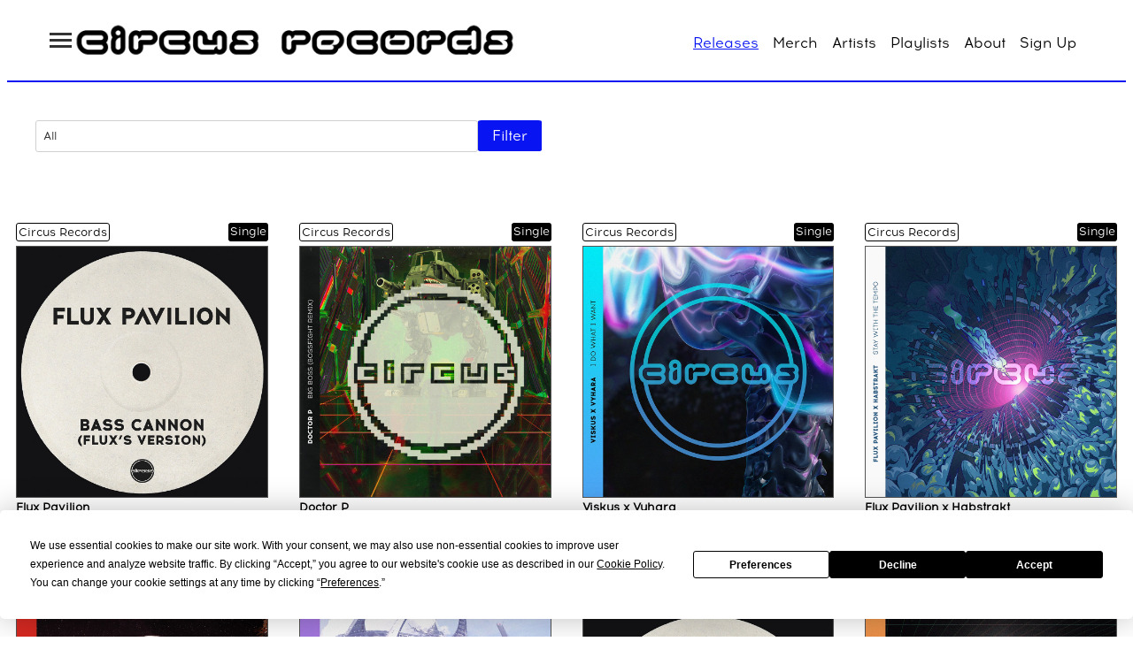

--- FILE ---
content_type: text/html; charset=utf-8
request_url: https://circus-records.co.uk/releases/?page=2
body_size: 7718
content:


<!DOCTYPE html>
<html lang="en">
        <head>

                
                        <!-- cookie consent banner -->
                        <script  type="text/javascript"  src="https://app.termly.io/resource-blocker/f3256be2-9222-4931-af5e-caadf001600d?autoBlock=on"></script>
                 

                
                <!-- Google tag (gtag.js) -->
                        <script async src="https://www.googletagmanager.com/gtag/js?id=G-NSXM3TBQX9"></script>
                        <script>
                          window.dataLayer = window.dataLayer || [];
                          function gtag(){dataLayer.push(arguments);}
                          gtag('js', new Date());

                          gtag('config', 'G-NSXM3TBQX9');
                        </script>
                

                <meta charset="utf-8" />
                <title>
                    
                    Releases
                    
                    
                    
                    - Circus Records
                    
                </title>
                <meta name="description" content="Founded in 2009 by Doctor P and Flux Pavilion, Circus Records is a globally-recognised record label specialising in bass music.">
                <meta name="viewport" content="width=device-width, initial-scale=1" />
        
                <!-- Google / Search Engine Tags -->
                <meta itemprop="name" content="Circus Records | Ruining Silence Since 2009" />
                <meta itemprop="description" content="Founded in 2009 by Doctor P and Flux Pavilion, Circus Records is a globally-recognised record label specialising in bass music." />
                <meta itemprop="image" content="https://upload.wikimedia.org/wikipedia/commons/thumb/6/69/Circus_Records_Logo.png/500px-Circus_Records_Logo.png" />

                <!-- Facebook Meta Tags -->
                <meta property="og:url" content="https://circus-records.co.uk/" />
                <meta property="og:type" content="website" />
                <meta property="og:title" content="Circus Records | Ruining Silence Since 2009" />
                <meta property="og:description" content="Founded in 2009 by Doctor P and Flux Pavilion, Circus Records is a globally-recognised record label specialising in bass music." />
                <meta property="og:image" content="https://upload.wikimedia.org/wikipedia/commons/thumb/6/69/Circus_Records_Logo.png/500px-Circus_Records_Logo.png" />

                <!-- Twitter Meta Tags -->
                <meta name="twitter:card" content="summary_large_image" />
                <meta name="twitter:title" content="Circus Records | Ruining Silence Since 2009" />
                <meta name="twitter:description" content="Founded in 2009 by Doctor P and Flux Pavilion, Circus Records is a globally-recognised record label specialising in bass music." />
                <meta name="twitter:image" content="https://upload.wikimedia.org/wikipedia/commons/thumb/6/69/Circus_Records_Logo.png/500px-Circus_Records_Logo.png" />
                        
                <!-- favicon -->
                <link rel="apple-touch-icon" sizes="180x180" href="/static/image/apple-touch-icon.4ee5b93370ae.png">
                <link rel="icon" type="image/png" sizes="32x32" href="/static/image/favicon-32x32.2a611bbc20fc.png">
                <link rel="icon" type="image/png" sizes="16x16" href="/static/image/favicon-16x16.3b933304d002.png">
                <link rel="manifest" href="/static/image/site.b9aa277fcfc3.webmanifest">
                <link rel="mask-icon" href="/static/image/safari-pinned-tab.e6a6f582b5d5.svg" color="#5bbad5">
                <meta name="msapplication-TileColor" content="#da532c">
                <meta name="theme-color" content="#ffffff">

                
                <link rel="stylesheet" type="text/css" href="/static/css/base_page.bada417c9d44.css">
        
                
<link rel="stylesheet" type="text/css" href="/static/css/releases_page.8c0928f2e227.css">
<link href="https://cdn.jsdelivr.net/npm/tom-select@2.2.2/dist/css/tom-select.css" rel="stylesheet">

        
                <!-- jquery -->
                <script src="https://ajax.googleapis.com/ajax/libs/jquery/3.6.4/jquery.min.js"></script>

                
                        <!-- MailerLite Universal -->
                        <script>
                                (function(w,d,e,u,f,l,n){w[f]=w[f]||function(){(w[f].q=w[f].q||[])
                                .push(arguments);},l=d.createElement(e),l.async=1,l.src=u,
                                n=d.getElementsByTagName(e)[0],n.parentNode.insertBefore(l,n);})
                                (window,document,'script','https://assets.mailerlite.com/js/universal.js','ml');
                                ml('account', '244170');
                        </script>
                        <!-- End MailerLite Universal -->
                

                
                        <!-- Meta Pixel Code -->
                        <script>
                        !function(f,b,e,v,n,t,s)
                        {if(f.fbq)return;n=f.fbq=function(){n.callMethod?
                        n.callMethod.apply(n,arguments):n.queue.push(arguments)};
                        if(!f._fbq)f._fbq=n;n.push=n;n.loaded=!0;n.version='2.0';
                        n.queue=[];t=b.createElement(e);t.async=!0;
                        t.src=v;s=b.getElementsByTagName(e)[0];
                        s.parentNode.insertBefore(t,s)}(window, document,'script',
                        'https://connect.facebook.net/en_US/fbevents.js');
                        fbq('init', '940741365997671');
                        fbq('track', 'PageView');
                        </script>
                        <noscript><img height="1" width="1" style="display:none"
                        src="https://www.facebook.com/tr?id=940741365997671&ev=PageView&noscript=1"
                        /></noscript>
                        <!-- End Meta Pixel Code -->
                

                
                        <!-- Google site verification -->
                        <meta name="google-site-verification" content="zfM9SfE6aH8COVpz0TLq8Kiy-TYn1WSZgEaQXVYdwWs" />
                

        </head>

        <body class="">

        

        <div class="burger-bg" id="colour_burger_menu">
        <!-- Pure CSS Gradient Background Animation by https://manuel.pinto.dev/ see https://codepen.io/P1N2O/pen/pyBNzX -->
            <div class="menu_top_images"></div>
            <div class="burger-container">
                <div class="element1">
                    <ul class="burger-elements b_list_1">
                            <li class="burger-link"><a class="bg_link" href="/releases/">releases</a></li>
                            <li class="burger-link"><a class="bg_link" href="https://circus-records.store/" target="_blank">merch</a></li>
                            <li class="burger-link"><a class="bg_link" href="/artists/">artists</a></li>
                            <li class="burger-link"><a class="bg_link" href="/playlists/">playlists</a></li>
                            <li class="burger-link"><a class="bg_link" href="/about/">about</a></li>
                            <li class="burger-link"><a class="bg_link" href="/signup/">sign up</a></li>
                    </ul>
                </div>
                <div class="element2">
                    <ul class="burger-elements b_list_2">
                            <li class="burger-link">
                                <a href="https://open.spotify.com/user/circusrecordsofficial?si=c53a5a9123a3405f" target="_blank" class="b-link-content">
                                        <img src="/static/image/spotify_logo_500_w.c66fc8d4bebf.png" class="sicon" alt="Spotify logo">
                                        <span class="link_text">spotify</span>
                                </a>
                            </li>
                            <li class="burger-link">
                                <a href="https://www.instagram.com/circusrecords/" target="_blank" class="b-link-content">
                                        <img src="/static/image/ig_logo_500_w.13ece9488ee3.png" class="sicon" alt="instagram logo">
                                        <span class="link_text">instagram</span>
                                </a>
                            </li>
                            <li class="burger-link">
                                <a href="https://www.youtube.com/c/circusrecords" target="_blank" class="b-link-content">
                                        <img src="/static/image/youtube_logo_500_w.7f0c240966c7.png" class="sicon" alt="YouTube logo">
                                        <span class="link_text">youtube</span>
                                </a>
                            </li>
                            <li class="burger-link">
                                <a href="https://www.twitch.tv/circusrecords" target="_blank" class="b-link-content">
                                        <img src="/static/image/twitch_logo_500_w.0ff59bbb9d0e.png" class="sicon" alt="Twitch logo">
                                        <span class="link_text">twitch</span>
                                </a>
                            </li>
                            <li class="burger-link">
                                <a href="https://www.facebook.com/circusrecords/" target="_blank" class="b-link-content">
                                        <img src="/static/image/fb_logo_500_w.204dca400f5d.png" class="sicon" alt="Facebook logo">
                                        <span class="link_text">facebook</span>
                                </a>
                            </li>
                            <li class="burger-link">
                                <a href="https://www.tiktok.com/@circusrecords" target="_blank" class="b-link-content">
                                        <img src="/static/image/tiktok_logo_500_w.75f6c954aa72.png" class="sicon" alt="TikTok logo">
                                        <span class="link_text">tiktok</span>
                                </a>
                            </li>
                            <li class="burger-link">
                                <a href="https://twitter.com/circus_records" target="_blank" class="b-link-content">
                                        <img src="/static/image/x_logo_500_w.16b37ae4ccfe.png" class="sicon" alt="X formerly Twitter logo">
                                        <span class="link_text">x</span>
                                </a>
                            </li>
                            <li class="burger-link">
                                <a href="https://soundcloud.com/circusrecords" target="_blank" class="b-link-content">
                                        <img src="/static/image/sc_logo_500_w.7d50e8aa321b.png" class="sicon" alt="Soundcloud logo">
                                        <span class="link_text">soundcloud</span>
                                </a>
                            </li>
                    </ul>
                </div>

                <div class="burger-credits credits-container">
                        <p class="bg-copyright-text">© 2025 Circus Records</p>
                        <p class="bg-copyright-text">Built by <a href="https://jmgk.dev/" target="_blank">JMGK</a></p>
                </div>

            </div>
        </div>
        
        <div class="sticky-header" id="sticky_bg">
                <div class="logos">
                        <div onclick="menuAni(this); dropDown()" class="bar_menu">
                                <div class="bar1"></div>
                                <div class="bar2"></div>
                                <div class="bar3"></div>
                        </div>                        
                        <div class="tohide">
                                <div class="circus_logo_container">        
                                        <a href="/" aria-label="Return to home page"><img src="/static/image/circus_logo_1k.6d23ba5e3dd6.png" class="circus_logo" alt="Circus logo"></a>
                                        <a href="/" aria-label="Return to home page"><img src="/static/image/circus_textoneline2.d34b453f1452.png" class="circus_wordlogo" alt="Circus word logo"></a>
                                </div>
                        </div>
                </div>

                <div class="header-links">
                        <a href="/releases/" aria-label="Stream and buy Circus Records Releases" class="tohide releases_link"><div class="header-link hlink1">releases</div></a>
                        <a href="https://circus-records.store/" target="_blank" aria-label="Buy Circus Records Merch" class="tohide merch_link"><div class="header-link hlink2">merch</div></a>
                        <a href="/artists/" class="artist_link" aria-label="View Circus Records Artists"><div class="tohide header-link hlink3">artists</div></a>
                        <a href="/playlists/" class="playlists_link" aria-label="Stream Circus Records Playlists"><div class="tohide header-link hlink4">playlists</div></a>
                        <a href="/about/" class="about_link" aria-label="Read about Circus Records"><div class="tohide header-link hlink5">about</div></a>
                        <a href="/signup/" class="signup_link" aria-label="Signup to Circus Records mailing list" ><div class="tohide header-link hlink6">sign up</div></a>
                        <a href="/" aria-label="Return to Circus Records home page" ><img src="/static/image/circus_logo_white.efb1ccd44497.png" id="burger_logo" class="burger_logo" alt="Circus logo"></a>

                </div>

                <div class="signup_header">   
                        <a href="/signup/" class="signup_link"><div class="header-link hlink6 tohide">Sign Up</div></a>
                </div>

        </div>

        

<div class="release-page-container">

    <div class="releases_page_bar"></div>

    
    <form class="filter_form" method="GET" action="/releases/">
        <select id="select-beast-empty" data-placeholder=""  autocomplete="off" name="artist">
            <option value="">All</option>
            
            <option value="flux-pavilion" >Flux Pavilion</option>
            
            <option value="doctor-p" >Doctor P</option>
            
            <option value="funtcase" >FuntCase</option>
            
            <option value="conrank" >Conrank</option>
            
            <option value="ace-aura" >Ace Aura</option>
            
            <option value="audigy" >Audigy</option>
            
            <option value="beatcore" >Beatcore</option>
            
            <option value="big-voyage" >Big Voyage</option>
            
            <option value="bitttrfly" >Bitttrfly</option>
            
            <option value="blooom" >Blooom</option>
            
            <option value="blosso" >Blosso</option>
            
            <option value="cafe-disko" >Cafe Disko</option>
            
            <option value="convexity" >Convexity</option>
            
            <option value="dazsta" >Dazsta</option>
            
            <option value="dirtysnatcha" >DirtySnatcha</option>
            
            <option value="draeden" >Draeden</option>
            
            <option value="everen-maxwell" >Everen Maxwell</option>
            
            <option value="fluencee" >Fluencee</option>
            
            <option value="franky-nuts" >Franky Nuts</option>
            
            <option value="gawm" >GAWM</option>
            
            <option value="kepik" >KEPIK</option>
            
            <option value="kero" >KERO</option>
            
            <option value="ktrl" >Ktrl</option>
            
            <option value="leuthero" >Leuthero</option>
            
            <option value="mozx" >MozX</option>
            
            <option value="nemesy" >Nemexi</option>
            
            <option value="nick-ledesma" >Nick Ledesma</option>
            
            <option value="nire" >Nire</option>
            
            <option value="phocust" >Phocust</option>
            
            <option value="pointblank" >Point.Blank</option>
            
            <option value="reaubeau" >ReauBeau</option>
            
            <option value="renn" >Renn</option>
            
            <option value="sadbois" >SadBois</option>
            
            <option value="shapes" >Shapes</option>
            
            <option value="skyler-madison" >Skyler</option>
            
            <option value="so-sus" >So Sus</option>
            
            <option value="spaceyeti" >SpaceYeti</option>
            
            <option value="the-arcturians" >The Arcturians</option>
            
            <option value="trufeelz" >TruFeelz</option>
            
            <option value="ufo-project" >UFO Project</option>
            
            <option value="walter-wilde" >Walter Wilde</option>
            
            <option value="yawdel" >Yawdel</option>
            
            <option value="youth-in-circles" >Youth In Circles</option>
            
            <option value="skybreak" >Skybreak</option>
            
            <option value="glnna" >GLNNA</option>
            
            <option value="bawldy" >Bawldy</option>
            
            <option value="depaoli" >DePaoli</option>
            
            <option value="micah-martin" >Micah Martin</option>
            
            <option value="lost-wolves" >Lost Wolves</option>
            
            <option value="feed-me" >Feed Me</option>
            
            <option value="hopsteady" >Hopsteady</option>
            
            <option value="modus" >Modus</option>
            
            <option value="pixel-terror" >Pixel Terror</option>
            
            <option value="killin-void" >Killin&#x27; Void</option>
            
            <option value="nct" >NCT</option>
            
            <option value="ruxxi" >Ruxxi</option>
            
            <option value="mashbit" >Mashbit</option>
            
            <option value="wodd" >Wodd</option>
            
            <option value="aether-one" >Aether One</option>
            
            <option value="craymak" >Craymak</option>
            
            <option value="xavage" >Xavage</option>
            
            <option value="crizzly" >Crizzly</option>
            
            <option value="cookie-monsta" >Cookie Monsta</option>
            
            <option value="roksonix" >Roksonix</option>
            
            <option value="brown-gammon" >Brown &amp; Gammon</option>
            
            <option value="mizuki" >Mizuki</option>
            
            <option value="slum-dogz" >Slum Dogz</option>
            
            <option value="cyazon" >Cyazon</option>
            
            <option value="angel-cannon" >Angel Cannon</option>
            
            <option value="seiren" >Seiren</option>
            
            <option value="undy" >UNDY</option>
            
            <option value="pav4n" >PAV4N</option>
            
            <option value="red-comet" >Red Comet</option>
            
            <option value="deadrose" >Dead Rose</option>
            
            <option value="laxx" >LAXX</option>
            
            <option value="flakzz" >Flakzz</option>
            
            <option value="electric-dad" >Electric Dad</option>
            
            <option value="mikeshift" >MIKESH!FT</option>
            
            <option value="quartzone-" >Quartzone</option>
            
            <option value="excision" >Excision</option>
            
            <option value="zomboy" >Zomboy</option>
            
            <option value="sportmode" >Sportmode</option>
            
            <option value="-ipsiom" >Ipsiom</option>
            
            <option value="dublic" >Dublic</option>
            
            <option value="the-living-proof" >The Living Proof</option>
            
            <option value="selekta" >Selekta</option>
            
            <option value="trebletina" >TrebleTina</option>
            
        </select>
        
        <button class="submit_button" type="submit">Filter</button>
    </form>
    

<div class="releases_catalogue_container">
        
        <ul class="releases_list">
        
        <li class="release_list_item">
            <div class="format">
                <span class="release_label">Circus Records</span>
                <span class="release_type">Single</span>
            </div>
            <a href="https://www.c-r.link/BassCannon-FluxsVersion" class="releases" target="_blank">
                <img alt="CR0718 1000px" class="responsive_packshot" height="1000" src="https://circus-site-23.sfo3.cdn.digitaloceanspaces.com/media/images/CR0718_1000px.original.jpg" width="1000">
            </a>


            <div class="release_info">

                <ul class="release_credits">
                    <li class="release_artist_name">Flux Pavilion</li>
                    <li class="release_title">Bass Cannon (Flux&#x27;s Version)</li>
                </ul>


                
                <ul class="release__artist-tags">
                    
                        <li>
                            <a href="/artists/flux-pavilion/"><span class="release_artist_name_link">Flux Pavilion</span></a>
                        </li>
                    
                </ul>
                


            </div>

        </li>
        
        <li class="release_list_item">
            <div class="format">
                <span class="release_label">Circus Records</span>
                <span class="release_type">Single</span>
            </div>
            <a href="https://www.c-r.link/BigBoss-BossfightRMX" class="releases" target="_blank">
                <img alt="CR010R3 1000px" class="responsive_packshot" height="1000" src="https://circus-site-23.sfo3.cdn.digitaloceanspaces.com/media/images/CR010R3_1000px.original.jpg" width="1000">
            </a>


            <div class="release_info">

                <ul class="release_credits">
                    <li class="release_artist_name">Doctor P</li>
                    <li class="release_title">Big Boss (Bossfight Remix)</li>
                </ul>


                
                <ul class="release__artist-tags">
                    
                        <li>
                            <a href="/artists/doctor-p/"><span class="release_artist_name_link">Doctor P</span></a>
                        </li>
                    
                </ul>
                


            </div>

        </li>
        
        <li class="release_list_item">
            <div class="format">
                <span class="release_label">Circus Records</span>
                <span class="release_type">Single</span>
            </div>
            <a href="https://www.c-r.link/IDoWhatIWant" class="releases" target="_blank">
                <img alt="CR0715 1000px" class="responsive_packshot" height="1000" src="https://circus-site-23.sfo3.cdn.digitaloceanspaces.com/media/images/CR0715_1000px.original.jpg" width="1000">
            </a>


            <div class="release_info">

                <ul class="release_credits">
                    <li class="release_artist_name">Viskus x Vyhara</li>
                    <li class="release_title">I Do What I Want</li>
                </ul>


                
                


            </div>

        </li>
        
        <li class="release_list_item">
            <div class="format">
                <span class="release_label">Circus Records</span>
                <span class="release_type">Single</span>
            </div>
            <a href="https://www.c-r.link/StayWithTheTempo" class="releases" target="_blank">
                <img alt="CR0714 1000px" class="responsive_packshot" height="1000" src="https://circus-site-23.sfo3.cdn.digitaloceanspaces.com/media/images/CR0714_1000px.original.jpg" width="1000">
            </a>


            <div class="release_info">

                <ul class="release_credits">
                    <li class="release_artist_name">Flux Pavilion x Habstrakt</li>
                    <li class="release_title">Stay With The Tempo</li>
                </ul>


                
                <ul class="release__artist-tags">
                    
                        <li>
                            <a href="/artists/flux-pavilion/"><span class="release_artist_name_link">Flux Pavilion</span></a>
                        </li>
                    
                </ul>
                


            </div>

        </li>
        
        <li class="release_list_item">
            <div class="format">
                <span class="release_label">Circus Records</span>
                <span class="release_type">Single</span>
            </div>
            <a href="https://www.c-r.link/FLOORD-SICK" class="releases" target="_blank">
                <img alt="CR0712 1000px" class="responsive_packshot" height="1000" src="https://circus-site-23.sfo3.cdn.digitaloceanspaces.com/media/images/CR0712_1000px.original.jpg" width="1000">
            </a>


            <div class="release_info">

                <ul class="release_credits">
                    <li class="release_artist_name">KTRL</li>
                    <li class="release_title">FLOORD / SICK!</li>
                </ul>


                
                <ul class="release__artist-tags">
                    
                        <li>
                            <a href="/artists/ktrl/"><span class="release_artist_name_link">Ktrl</span></a>
                        </li>
                    
                </ul>
                


            </div>

        </li>
        
        <li class="release_list_item">
            <div class="format">
                <span class="release_label">Circus Electric</span>
                <span class="release_type">Single</span>
            </div>
            <a href="https://www.c-r.link/AnotherDayToLoveU-ComeBackHome" class="releases" target="_blank">
                <img alt="CELEC148 1000px" class="responsive_packshot" height="1000" src="https://circus-site-23.sfo3.cdn.digitaloceanspaces.com/media/images/CELEC148_1000px.original.jpg" width="1000">
            </a>


            <div class="release_info">

                <ul class="release_credits">
                    <li class="release_artist_name">Subceptron</li>
                    <li class="release_title">Another Day To Love U / Come Back Home</li>
                </ul>


                
                


            </div>

        </li>
        
        <li class="release_list_item">
            <div class="format">
                <span class="release_label">Circus Records</span>
                <span class="release_type">Single</span>
            </div>
            <a href="https://www.c-r.link/ICantStop-FluxsVersion" class="releases" target="_blank">
                <img alt="CR0713 1000px" class="responsive_packshot" height="1000" src="https://circus-site-23.sfo3.cdn.digitaloceanspaces.com/media/images/CR0713_1000px.original.jpg" width="1000">
            </a>


            <div class="release_info">

                <ul class="release_credits">
                    <li class="release_artist_name">Flux Pavilion</li>
                    <li class="release_title">I Can&#x27;t Stop (Flux&#x27;s Version)</li>
                </ul>


                
                <ul class="release__artist-tags">
                    
                        <li>
                            <a href="/artists/flux-pavilion/"><span class="release_artist_name_link">Flux Pavilion</span></a>
                        </li>
                    
                </ul>
                


            </div>

        </li>
        
        <li class="release_list_item">
            <div class="format">
                <span class="release_label">Circus Records</span>
                <span class="release_type">Single</span>
            </div>
            <a href="https://www.c-r.link/Closer" class="releases" target="_blank">
                <img alt="CR0709 1000px" class="responsive_packshot" height="1000" src="https://circus-site-23.sfo3.cdn.digitaloceanspaces.com/media/images/CR0709_1000px.original.jpg" width="1000">
            </a>


            <div class="release_info">

                <ul class="release_credits">
                    <li class="release_artist_name">1997</li>
                    <li class="release_title">Closer</li>
                </ul>


                
                


            </div>

        </li>
        
        <li class="release_list_item">
            <div class="format">
                <span class="release_label">Circus Records</span>
                <span class="release_type">Single</span>
            </div>
            <a href="https://www.c-r.link/Beast" class="releases" target="_blank">
                <img alt="CR0708 1000px" class="responsive_packshot" height="1000" src="https://circus-site-23.sfo3.cdn.digitaloceanspaces.com/media/images/CR0708_1000px.original.jpg" width="1000">
            </a>


            <div class="release_info">

                <ul class="release_credits">
                    <li class="release_artist_name">Conrank</li>
                    <li class="release_title">Beast</li>
                </ul>


                
                <ul class="release__artist-tags">
                    
                        <li>
                            <a href="/artists/conrank/"><span class="release_artist_name_link">Conrank</span></a>
                        </li>
                    
                </ul>
                


            </div>

        </li>
        
        <li class="release_list_item">
            <div class="format">
                <span class="release_label">Circus Electric</span>
                <span class="release_type">Single</span>
            </div>
            <a href="https://www.c-r.link/InfinitePower" class="releases" target="_blank">
                <img alt="CELEC146 1000px" class="responsive_packshot" height="1000" src="https://circus-site-23.sfo3.cdn.digitaloceanspaces.com/media/images/CELEC146_1000px.original.jpg" width="1000">
            </a>


            <div class="release_info">

                <ul class="release_credits">
                    <li class="release_artist_name">Skyvak x KELIZA</li>
                    <li class="release_title">Infinite Power</li>
                </ul>


                
                


            </div>

        </li>
        
        <li class="release_list_item">
            <div class="format">
                <span class="release_label">Circus Records</span>
                <span class="release_type">EP</span>
            </div>
            <a href="https://www.c-r.link/EchoChamberEP" class="releases" target="_blank">
                <img alt="CR0706 Packshot" class="responsive_packshot" height="1000" src="https://circus-site-23.sfo3.cdn.digitaloceanspaces.com/media/images/CR0706_1000px.original.jpg" width="1000">
            </a>


            <div class="release_info">

                <ul class="release_credits">
                    <li class="release_artist_name">Kuhlosul</li>
                    <li class="release_title">Echo Chamber [EP]</li>
                </ul>


                
                


            </div>

        </li>
        
        <li class="release_list_item">
            <div class="format">
                <span class="release_label">Circus Electric</span>
                <span class="release_type">Single</span>
            </div>
            <a href="https://www.c-r.link/TheFeeling-NemexiRMX" class="releases" target="_blank">
                <img alt="CELEC147 1000px" class="responsive_packshot" height="1000" src="https://circus-site-23.sfo3.cdn.digitaloceanspaces.com/media/images/CELEC147_1000px.original.jpg" width="1000">
            </a>


            <div class="release_info">

                <ul class="release_credits">
                    <li class="release_artist_name">Doctor P x Oliverse</li>
                    <li class="release_title">The Feeling (Nemexi Remix)</li>
                </ul>


                
                <ul class="release__artist-tags">
                    
                        <li>
                            <a href="/artists/nemesy/"><span class="release_artist_name_link">Nemexi</span></a>
                        </li>
                    
                </ul>
                


            </div>

        </li>
        
        <li class="release_list_item">
            <div class="format">
                <span class="release_label">Circus Electric</span>
                <span class="release_type">Single</span>
            </div>
            <a href="https://www.c-r.link/MemoriesOfYou-Freefall" class="releases" target="_blank">
                <img alt="CELEC145 1000px" class="responsive_packshot" height="1000" src="https://circus-site-23.sfo3.cdn.digitaloceanspaces.com/media/images/CELEC145_1000px.original.jpg" width="1000">
            </a>


            <div class="release_info">

                <ul class="release_credits">
                    <li class="release_artist_name">Aye Bay</li>
                    <li class="release_title">Memories Of You / Freefall</li>
                </ul>


                
                


            </div>

        </li>
        
        <li class="release_list_item">
            <div class="format">
                <span class="release_label">Circus Electric</span>
                <span class="release_type">EP</span>
            </div>
            <a href="https://www.c-r.link/RavePunxEP" class="releases" target="_blank">
                <img alt="CELEC140 1000px" class="responsive_packshot" height="1000" src="https://circus-site-23.sfo3.cdn.digitaloceanspaces.com/media/images/CELEC140_1000px.original.jpg" width="1000">
            </a>


            <div class="release_info">

                <ul class="release_credits">
                    <li class="release_artist_name">UFO Project</li>
                    <li class="release_title">Rave Punx [EP]</li>
                </ul>


                
                <ul class="release__artist-tags">
                    
                        <li>
                            <a href="/artists/ufo-project/"><span class="release_artist_name_link">UFO Project</span></a>
                        </li>
                    
                </ul>
                


            </div>

        </li>
        
        <li class="release_list_item">
            <div class="format">
                <span class="release_label">Circus Records</span>
                <span class="release_type">EP</span>
            </div>
            <a href="https://www.c-r.link/SeeNoEvilEP" class="releases" target="_blank">
                <img alt="CR0703 1000px" class="responsive_packshot" height="1000" src="https://circus-site-23.sfo3.cdn.digitaloceanspaces.com/media/images/CR0703_1000px.original.jpg" width="1000">
            </a>


            <div class="release_info">

                <ul class="release_credits">
                    <li class="release_artist_name">Selekta</li>
                    <li class="release_title">See No Evil [EP]</li>
                </ul>


                
                <ul class="release__artist-tags">
                    
                        <li>
                            <a href="/artists/selekta/"><span class="release_artist_name_link">Selekta</span></a>
                        </li>
                    
                </ul>
                


            </div>

        </li>
        
        <li class="release_list_item">
            <div class="format">
                <span class="release_label">Circus Electric</span>
                <span class="release_type">Single</span>
            </div>
            <a href="https://www.c-r.link/RemindMe" class="releases" target="_blank">
                <img alt="CELEC144 1000px" class="responsive_packshot" height="1000" src="https://circus-site-23.sfo3.cdn.digitaloceanspaces.com/media/images/CELEC144_1000px.original.jpg" width="1000">
            </a>


            <div class="release_info">

                <ul class="release_credits">
                    <li class="release_artist_name">Caslow x JOSS</li>
                    <li class="release_title">Remind Me feat. Donna Tella</li>
                </ul>


                
                


            </div>

        </li>
        
        </ul>

</div>

        <ul class="page_numbers">
        
            <li>
                <a href="?page=1" class="">1</a>
            </li>
        
            <li>
                <a href="?page=2" class="current">2</a>
            </li>
        
            <li>
                <a href="?page=3" class="">3</a>
            </li>
        
            <li>
                <a href="?page=4" class="">4</a>
            </li>
        
            <li>
                <a href="?page=5" class="">5</a>
            </li>
        
            <li>
                <a href="?page=6" class="">6</a>
            </li>
        
            <li>
                <a href="?page=7" class="">7</a>
            </li>
        
            <li>
                <a href="?page=8" class="">8</a>
            </li>
        
            <li>
                <a href="?page=9" class="">9</a>
            </li>
        
            <li>
                <a href="?page=10" class="">10</a>
            </li>
        
            <li>
                <a href="?page=11" class="">11</a>
            </li>
        
            <li>
                <a href="?page=12" class="">12</a>
            </li>
        
            <li>
                <a href="?page=13" class="">13</a>
            </li>
        
            <li>
                <a href="?page=14" class="">14</a>
            </li>
        
            <li>
                <a href="?page=15" class="">15</a>
            </li>
        
            <li>
                <a href="?page=16" class="">16</a>
            </li>
        
            <li>
                <a href="?page=17" class="">17</a>
            </li>
        
            <li>
                <a href="?page=18" class="">18</a>
            </li>
        
            <li>
                <a href="?page=19" class="">19</a>
            </li>
        
            <li>
                <a href="?page=20" class="">20</a>
            </li>
        
            <li>
                <a href="?page=21" class="">21</a>
            </li>
        
            <li>
                <a href="?page=22" class="">22</a>
            </li>
        
            <li>
                <a href="?page=23" class="">23</a>
            </li>
        
            <li>
                <a href="?page=24" class="">24</a>
            </li>
        
            <li>
                <a href="?page=25" class="">25</a>
            </li>
        
            <li>
                <a href="?page=26" class="">26</a>
            </li>
        
        </ul>

</div>


<script src="https://cdn.jsdelivr.net/npm/tom-select@2.2.2/dist/js/tom-select.complete.min.js"></script>
<script src="/static/js/releaseselect.aaf0e6f19834.js"></script>




        <div class="footer-container">
                <div class="footer_bar"></div>
                <div class="footer_links">

                        <ul class="footer-list">
                                <li class="footer-logo"><img src="/static/image/circus_logo-min.627083149e1a.png" class="responsive_footer_logo" alt="Circus logo"></li>
                                <a href="/about/" class="about_link"><li class="footer-link">about</li></a>
                                <a href="https://www.labelradar.com/labels/circusrecords/profile" target="_blank"><li class="footer-link">demo submission</li></a>
                        </ul>

                        <ul class="footer-list">
                                <a href="/about/" class="about_link"><li class="footer-link">contact</li></a>
                                <a href="/signup/" class="signup_link"><li class="footer-link">sign up</li></a>

                                
                                <a href="https://app.termly.io/policy-viewer/policy.html?policyUUID=e35e017e-9abe-402f-b190-ce4b70aaa017" class="tc_link"><li class="footer-link">terms & conditions</li></a>
                                

                                
                                <a href="https://app.termly.io/policy-viewer/policy.html?policyUUID=8b559493-27aa-418b-97b9-f90f7ac70c20" class="privacy_link"><li class="footer-link">privacy policy</li></a>
                                
                        </ul>

                        <ul class="footer-list">

                                <a href="https://open.spotify.com/user/circusrecordsofficial?si=c53a5a9123a3405f" target="_blank">
                                        <li class="footer-link social-link">
                                                <img src="/static/image/spotify_logo_500.08269ddf7797.png" class="footer-icon" alt="Spotify logo">
                                                <span>spotify</span>
                                        </li>
                                </a>

                                <a href="https://www.instagram.com/circusrecords/" target="_blank">
                                        <li class="footer-link social-link">
                                                <img src="/static/image/ig_logo_500.52fd06c1bb5e.png" class="footer-icon" alt="instagram logo">
                                                <span>instagram</span>
                                        </li>
                                </a>    

                                <a href="https://www.youtube.com/c/circusrecords" target="_blank">
                                        <li class="footer-link social-link">
                                                <img src="/static/image/youtube_logo_500_b.c2180cc262bd.png" class="footer-icon" alt="YouTube logo">
                                                <span>youtube</span>
                                        </li>
                                </a>   

                                <a href="https://www.twitch.tv/circusrecords" target="_blank">
                                        <li class="footer-link social-link">
                                                <img src="/static/image/twitch_logo_500.abe591905942.png" class="footer-icon" alt="Twitch logo">
                                                <span>twitch</span>
                                        </li>
                                </a>    

                        </ul>

                        <ul class="footer-list">

                                <a href="https://www.facebook.com/circusrecords/" target="_blank">
                                        <li class="footer-link social-link">
                                                <img src="/static/image/fb_logo_500.0b789a3bb9a1.png" class="footer-icon" alt="Facebook logo">
                                                <span>facebook</span>
                                        </li>
                                </a>

                                <a href="https://www.tiktok.com/@circusrecords" target="_blank">
                                        <li class="footer-link social-link">
                                                <img src="/static/image/tiktok_logo_500.a2321c12e667.png" class="footer-icon" alt="TikTok logo">
                                                <span>tiktok</span>
                                        </li>
                                </a>    

                                <a href="https://twitter.com/circus_records" target="_blank">
                                        <li class="footer-link social-link">
                                                <img src="/static/image/x_logo_500.987cedb5f788.png" class="footer-icon" alt="X formerly Twitter logo">
                                                <span>x</span>
                                        </li>
                                </a>   

                                <a href="https://soundcloud.com/circusrecords" target="_blank">
                                        <li class="footer-link social-link">
                                                <img src="/static/image/sc_logo_500.d93ee01678c8.png" class="footer-icon" alt="Soundcloud logo">
                                                <span>soundcloud</span>
                                        </li>
                                </a>   
                        </ul>



                </div>
                <div class="footer_bar2"></div>

        </div>

        <div class="credits-container">
                <p class="copyright-text">© 2025 Circus Records</p>
                <p class="copyright-text">Built by <a href="https://jmgk.dev/" target="_blank">JMGK</a></p>
        </div>

        
        <script type="text/javascript" src="/static/js/circus_site_2023.d41d8cd98f00.js"></script>
        <script src="/static/js/dropdown.6f37d9cf3d7d.js"></script>
        <script src="/static/js/roster.c1ff34f935d5.js"></script>

    </body>
</html>


--- FILE ---
content_type: text/css
request_url: https://circus-records.co.uk/static/css/base_page.bada417c9d44.css
body_size: 9786
content:
@font-face 
{
  font-family: "Acrom - Extra Bold"; 
  src: url("fonts/The-Northern-Block-Ltd-Acrom-ExtraBold-1.675e689964b8.otf") format("opentype");

}
@font-face {
  font-family: "Acrom";
  src: url("fonts/The-Northern-Block-Ltd-Acrom-1.5a873c7b4584.otf") format("opentype"); 
}


.hideoverflow {overflow:hidden;}

html {
    box-sizing: border-box;

  }
  
  *,
  *:before,
  *:after {
    box-sizing: inherit;
  }

h6 {
    font-family: Acrom;
}

ul.burger-elements {
    list-style-type: none;
}

a:link {
    text-decoration: none;
}

.header-links a:visited {
    text-decoration: none;
    color: black;
}

.burger-link a:visited {
    text-decoration: none;
    color: white;
}

a:active {
    text-decoration: none;
}

.header-link {
    text-underline-offset: 12px;
    text-transform: capitalize;
}

.button {
    padding: 20px 30px;
    text-align: center;
    text-decoration: none;
    color: white;
    display: inline-block;
    font-size: large;
    font-family: Acrom;
    margin: 4px 2px;
    cursor: pointer;
    border: none;
    border-radius: 4px;
}

/* --------------------------------------------------------- BURGER MENU */

.burger-bg {
    height: 100%;
    width: 100%;
    position: fixed; /* Stay in place */
    z-index: 3; /* Sit on top */
    left: 0;
    top: 0;
    display: none;
    overflow-x: hidden; /* Disable horizontal scroll */
    background: linear-gradient(-45deg, #ee7752, #e73c7e, #23a6d5, #23d5ab);
    /* background: linear-gradient(-45deg, #f40405, #e805f6, #0814f1, #03c842); */
	background-size: 400% 400%;
	animation: gradient 15s ease infinite;
}

/* https://manuel.pinto.dev */

@keyframes gradient {
	0% {
		background-position: 0% 50%;
	}
	50% {
		background-position: 100% 50%;
	}
	100% {
		background-position: 0% 50%;
	}
}

.menu_top_images {
    display: flex;
    justify-content: flex-end;
    padding-top: 2%;
    padding-right: 2%;
}

.menu_logo {
    width: 75px;
}

.menu_icon {
    width: 2rem;
    cursor: pointer;
}

.burger-container {
    display: grid;
    grid-template-columns: 1fr 1fr;
    grid-template-rows: auto;
    position: sticky; /* Stay in place */
    column-gap: 3rem;
    padding-top: 5%;
    font-size: larger;
}

.burger-elements {
    color: white;
    font-family: Acrom;
    display: flex;
    flex-direction: column;
    justify-content: flex-start;
    padding: 0;
}

.element1 {
    display: flex;
    justify-content: center;
    margin-left: 20%;
}

.element2 {
    display: flex;
    justify-content: center;
    margin-right: 40%;
}

.b_list_1 {
    gap: 3vh;
}

.bg_link {
    color: white;
}

.burger-link {
    padding-bottom: 20%;
    text-transform: capitalize;
}

.link_text {
    color: white;
    text-decoration: underline;
    text-transform: capitalize;
}

.b-link-content {
    display: flex;
    align-content: center;
    gap: 10px;
}

.burger_logo {
    width: 50px;
    display: none;
}

.sicon {
    width: 25px;
}

.show {display:block;} 

.hide_bg {
    background-color: transparent !important;
} 

@media screen and (max-width: 600px) {

    .burger-container {
        column-gap: 0rem;
        font-size: medium;
        margin-top: 10%;
    }

    .element1 {
        display: flex;
        justify-content: center;
        margin-left: 1%;
    }
    
    .element2 {
        display: flex;
        justify-content: center;
        margin-right: 20%;
    }

    .menu_logo {
        width: 60px;
    }

    .menu_top_images {
        padding-top: 3%;
        padding-right: 3%;
    }

    .sicon {
        width: 20px;
        height: 20px;
    }
    

}


@media screen and (max-width: 300px) {

    .burger-container {
        font-size: small;
    }

}

/* --------------------------------------------------------- STICKY HEADER */

.sticky-header {
    display: grid;
    grid-template-columns: auto repeat(2, minmax(100px, 700px)) auto;
    grid-template-rows: 80px;
    position: sticky;
    top: 0;
    left: 0;
    z-index: 1000;
    background-color: rgba(255,255,255,0.9);
}

.logos {
    grid-column: 2;
    display: flex;
    flex-direction: row;
    align-items: center;
    padding-left: 3rem;
    gap: 2vw;
}

.header-links {
    grid-column: 3;
    font-family: Acrom;
    display: flex;
    flex-direction: row;
    justify-content: flex-end;
    gap: 1rem;
    align-items: center;
    padding-right: 3rem;
}

.signup_header {
    display: none;
}

.header-link {
    padding: 8px;
    border-radius: 4px;
    color: black;
}

.header-link:hover {
    color: white;
    transition-duration: 0.1s;
}

.hlink1:hover {
    background-color: #0814f1;
}

.hlink2:hover {
    background-color: #f40405;
}

.hlink3:hover {
    background-color: #e805f6;
    color: white;
}

.hlink4:hover {
    background-color: #03c842;
}

.hlink5 {
    color: black !important;
}

.hlink5:hover {
    background-color: #f7e905;
}

.hlink6:hover {
    background-color: black;
}

.circus_logo_container {
    display: flex;
    flex-direction: row;
    align-items: center;
}

.circus_logo {
    display: none;
    width: 30px;
}

.circus_wordlogo {
    width: 90%;
}

.search_icon {
    width: 2rem;
}

.hlink6 {
    min-width: 80px;
}

/* --------------------------------------------------------- MENU ANIMATION */

.bar_menu {
    cursor: pointer;
    margin-bottom: 5px;
}

.bar1, .bar2, .bar3 {
    width: 25px;
    height: 3px;
    background-color: #333;
    margin: 4px 0;
    transition: 0.4s;
}

/* Rotate first bar */
.change .bar1 {
    -webkit-transform: rotate(-45deg) translate(-3px, 7px) ;
    transform: rotate(-45deg) translate(-3px, 7px) ;
    background-color: white;
  }
  
/* Fade out the second bar */
.change .bar2 {
  opacity: 0;
}
  
/* Rotate last bar */
.change .bar3 {
  -webkit-transform: rotate(45deg) translate(-3px, -7px) ;
  transform: rotate(45deg) translate(-3px, -7px) ;
  background-color: white;
}


/* --------------------------------------------------------- */



@media screen and (max-width: 1250px) {

    .circus_wordlogo {
        width: 80%
    }

    .circus_logo {
        width: 20px;
    }

}

@media screen and (max-width: 1100px) {

    .sticky-header {
        grid-template-columns: repeat(2, minmax(100px, 700px));
        grid-template-rows: 60px;
    }

    .logos {
        grid-column: 1;
        padding-left: 1rem;
        gap: 1rem;
    }

    .circus_wordlogo {
        width: 300px;
        margin-left: -5px;
    }

    .circus_logo {
        width: 20px;
    }
    
    .links {
        display: none;
    }

    .signup_header {
        grid-column: 2;
        font-family: Acrom;
        display: flex;
        flex-direction: row;
        justify-content: flex-end;
        margin-top: 15px;
        margin-right: 0.5rem;
    }

    .header-links {
        grid-column: 2;
        display: none;
    }

    .hlink6 {
        background-color: black;
        color: white;
        padding: 3px 8px;
        border-radius: 3px;
        min-width: 80px;
    }

}

@media screen and (max-width: 550px) {

    .circus_wordlogo {
        width: 220px
    }

    .circus_logo {
        width: 15px;
    }


}

@media screen and (max-width: 400px) {

    .circus_wordlogo {
        display: none;
    }

    .circus_logo {
        display: block;
        width: 40px;
        margin-bottom: 5px;
    }

}

/* --------------------------------------------------------- FOOTER */

.footer-container {
    display: grid;
    grid-template-columns: auto minmax(100px, 1540px) auto;
    grid-template-rows: 48px auto 48px;
    font-family: Acrom;
}

.responsive_footer_logo {
    width: 60px;
    padding-bottom: 1.1rem;
}

.footer_title {
    grid-row: 1;
    grid-column: 2;
    display: flex;
    flex-direction: row;
    align-items: center;
    justify-content: space-between;
    font-family: Acrom;
    color: #ff6767;
}

.footer_bar {
    grid-row: 1;
    grid-column: 2;
    width: 100%;
    height: 1px;
    background-color: black;
    margin: 3px 0;
}

.footer_bar2 {
    width: 100%;
    height: 1px;
    background-color: black;
    margin: 3px 0;
    grid-row: 3;
    grid-column: 2;
}

.footer_links {
    grid-column: 2;
    grid-row: 2;
    display: flex;
    flex-flow: row wrap;
    justify-content: space-between;
}

.footer-link {
    padding-bottom: 1.5rem;
    display: flex;
    align-content: center;
    gap: 10px;
    color: black;
    text-transform: capitalize;
  }

.social-link {
    text-decoration: underline;
}

.footer-logo {
    padding-bottom: 0.5rem;
}

ul.footer-list {
    padding-right: 3rem;
    list-style-type: none;
}

.footer-icon {
    width: 20px;
    text-transform: capitalize;
}

@media screen and (max-width: 1540px) {

    ul.footer-list {
        padding-right: 3rem;
        list-style-type: none;
        flex-grow: 1;
    }

}

@media screen and (max-width: 900px) {

    ul.footer-list {
        padding-right: 3rem;
        list-style-type: none;
        flex-basis: 50%;
    }


}


@media screen and (max-width: 600px) {

    ul.footer-list {
        padding-right: 0.5rem;
        list-style-type: none;
        padding-left: 1rem;
    }
    

}

/* --------------------------------------------------------- CREDITS */

.credits-container {
    font-family: Acrom;
    display: flex;
    flex-direction: column;
    align-items: center;
}

.credits-container a {
    text-decoration: underline;
}

.burger-credits {
    position: fixed;
    left: 0;
    right: 0;
    bottom: 0;
    width: 100%;
    color: #fff;           /* white text */
    text-align: center;    /* centered text */
    padding: 16px 0;       /* vertical padding */
    z-index: 1000;         /* stays above most elements */
}

.burger-credits a {
    color: #fff;
}

.burger-credit a:hover {
    color: #ffe066;
}

.bg-copyright-text {
    color: white;
}

--- FILE ---
content_type: text/css
request_url: https://circus-records.co.uk/static/css/releases_page.8c0928f2e227.css
body_size: 5708
content:
.hlink1 {
    text-decoration: underline;
    text-decoration-thickness: 4px;
    color: #0814f1;
    pointer-events: none;
}

li {
    list-style-type: none;
}

.release-page-container {
    display: grid;
    grid-template-columns: auto repeat(2, minmax(100px, 770px)) auto;
    grid-template-rows: 48px 100px auto 48px;
}

.releases_page_bar {
    width: 100%;
    height: 2px;
    background-color: #0814f1;
    margin: 3px 0;
    grid-column: 2;
    grid-column-end: span 2;
    grid-row: 1;
}

.release__artist-tags {
    padding-left: 0;
}

.page_numbers {
    list-style: none;
    display: flex;
    margin: 0;
    padding: 0;
    justify-content: center;
    font-family: Acrom;
    grid-column: 2 / span 2;
    grid-row: 4;
}

.page_numbers li {
    margin: 0 5px;
}


/* --------------------------------------------------------- */

.filter_form {
    width: 90%;
    font-family: Acrom;
    padding-left: 2rem;
    grid-row: 2;
    grid-column: 3;
    display: flex;
    flex-direction: row;
    gap: 20px;
    height: 45px;
}

.ts-wrapper {
    margin-bottom: 1rem;
    width: 500px;
}

.submit_button {
    background-color: #0814f1;
    font-family: Acrom;
    padding-left: 1rem;
    padding-right: 1rem;
    padding-top: 0.5rem;
    padding-bottom: 0.5rem;
    color: white;
    border-radius: 5%;
    border: none;
    font-size: medium;
    cursor: pointer;
    height: 35px;
}

.reset_button {
    padding: 5px;
    color: #0814f1;
    font-family: Acrom;
    padding-left: 1rem;
    padding-right: 1rem;
    padding-top: 0.5rem;
    padding-bottom: 0.7rem;
    border-radius: 5%;
    border: 1px solid #0814f1;
    font-size: medium;
    cursor: pointer;
    height: 35px;
}

/* --------------------------------------------------------- */

.releases_list {
    display: grid;
    grid-template-columns: repeat(4, 1fr);
    padding: 0;
    width: 100%;
    /* justify-content: center; */
    gap: 50px;
    margin-left: 10px;
    margin-right: 10px;
}

.release_list_item {
    font-family: Acrom;
    display: flex;
    flex-direction: column;
    color: black;
    font-size: small;
    margin-bottom: 15px;
    width: 100%;
    /* align-self: flex-start; */
}

.responsive_packshot {
    width: 100%;
    height: auto;
    border: 1px solid rgb(85, 85, 85);
}

.responsive_packshot:hover {
    cursor: pointer;
    opacity: 0.6;
    transition-duration: 0.3s;
}

.releases_catalogue_container {
    grid-row: 3;
    grid-column: 2 / span 2;
    display: flex;
}

.format {
    display: flex;
    flex-direction: row;
    justify-content: space-between;
}

.release_info {
    display: flex;
    flex-direction: row;
    gap: 5px;
}

.release_credits {
    display: flex;
    flex-direction: column;
    padding: 0;
    flex-basis: 50%
}

.release__artist-tags {
    display: flex;
    flex-direction: column;
    padding: 0;
    flex-grow: 1;
    flex-basis: 50%;
    gap: 8px;
    align-items: flex-end;
    margin-top: 3px;
}

.release_title {
    /* font-style: oblique; */
}

.release_type {
    color: white;
    background-color: black;
    border-radius: 3px;
    padding: 2px;
    margin-bottom: 5px;
}

.release_artist_name {
    font-weight: bold;
}

.release_artist_name_link {
    color: white;
    background-color: #0814f1;
    border-radius: 3px;
    padding: 2px;
}

.release_label {
    border: 1px solid rgb(0, 0, 0);
    border-radius: 3px;
    padding: 2px;
    margin-bottom: 5px;
}

@media screen and (max-width: 1540px) {
    
    /* .responsive_packshot, .release_list_item {
        width: 300px;
    }

    .releases_list {
        display: flex;
        flex-flow: row wrap;
        padding: 0;
        gap: 50px;
    } */

    .releases_list {
        display: grid;
        grid-template-columns: repeat(4, 1fr);
        padding: 0;
        width: 100%;
        /* justify-content: center; */
        gap: 45px;
    }

}

@media screen and (max-width: 1400px) {

    /* .releases_list {
        gap: 3vw;
    }
    
    .responsive_packshot, .release_list_item {
        width: 20vw;
    } */

    .release_info {
        flex-direction: column;
    }

    .release__artist-tags {
        align-items: flex-start;
    }

    .filter_form {
        grid-column: 2 / span 2;
    }

    .releases_list {
        display: grid;
        grid-template-columns: repeat(4, 1fr);
        padding: 0;
        width: 100%;
        /* justify-content: center; */
        gap: 35px;
    }

}

@media screen and (max-width: 1050px) {

    /* .releases_list {
        gap: 4vw;
    }
    
    .responsive_packshot, .release_list_item {
        width: 27vw;
    } */

    .releases_list {
        display: grid;
        grid-template-columns: repeat(3, 1fr);
        padding: 0;
        width: 100%;
        /* justify-content: center; */
        gap: 30px;
    }

}


@media screen and (max-width: 750px) {

    /* .releases_list {
        gap: 6vw;
    }
    
    .responsive_packshot, .release_list_item {
        width: 40vw;
    } */

    .releases_list {
        display: grid;
        grid-template-columns: repeat(2, 1fr);
        padding: 0;
        width: 100%;
        /* justify-content: center; */
        gap: 25px;
        margin-left: 5px;
        margin-right: 5px;
    }

}

@media screen and (max-width: 650px) {

    /* .releases_list {
        gap: 4vw;
    }
    
    .responsive_packshot, .release_list_item {
        width: 45vw;
    } */

    .releases_list {
        display: grid;
        grid-template-columns: repeat(2, 1fr);
        padding: 0;
        width: 100%;
        /* justify-content: center; */
        gap: 15px;
    }

}

@media screen and (max-width: 450px) {

    .release_type {
        display: none;
    }

}

--- FILE ---
content_type: application/javascript
request_url: https://circus-records.co.uk/static/js/roster.c1ff34f935d5.js
body_size: 109
content:
function artistPic() {
    document.getElementById("artist_pic").classList.toggle("show");
  }

--- FILE ---
content_type: application/javascript
request_url: https://circus-records.co.uk/static/js/releaseselect.aaf0e6f19834.js
body_size: 98
content:
new TomSelect("#select-beast-empty",{
	allowEmptyOption: true,
	create: true
});




--- FILE ---
content_type: application/javascript
request_url: https://circus-records.co.uk/static/js/dropdown.6f37d9cf3d7d.js
body_size: 922
content:
/* When the user clicks on the button,
toggle between hiding and showing the dropdown content */
function dropDown() {
    document.getElementById("colour_burger_menu").classList.toggle("show");
    document.getElementById("burger_logo").classList.toggle("show");
    document.getElementById("sticky_bg").classList.toggle("hide_bg");
    document.body.classList.toggle("hideoverflow");

    const hideableDivs = document.getElementsByClassName("tohide");
    // Loop through the collection and toggle the visibility of each div
    for (let i = 0; i < hideableDivs.length; i++) {
      if (hideableDivs[i].style.display === "block" || hideableDivs[i].style.display === "") {
        hideableDivs[i].style.display = "none"; // hide the div
      } else {
        hideableDivs[i].style.display = "block"; // show the div
      }
    }
    

  };
  
function menuAni(x) {
    x.classList.toggle("change");
}


